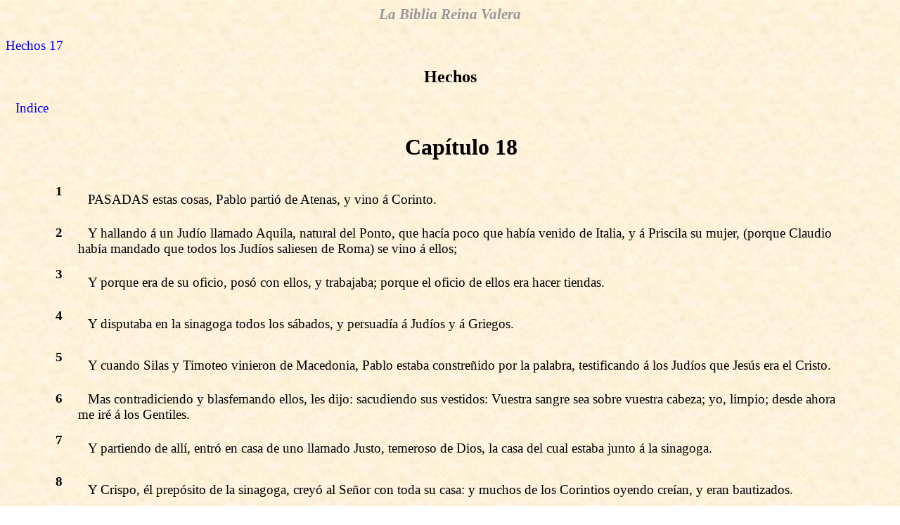

--- FILE ---
content_type: text/html
request_url: https://www.freesoft.org/biblia/B44C018.htm
body_size: 2721
content:
<HTML><HEAD><TITLE>Hechos Cap�tulo 18 - La Biblia Reina Valera - SpeedBible - johnhurt.com</TITLE><link rel=stylesheet href=style1.css type=text/css>
<script src="/jwplayer/jwplayer.js"></script>
<script>jwplayer.key="xNAe+CcrFyBaMZ2sJ9EfUSYCgZSQvNBDIvGzVQ==";</script>
<meta name="viewport" content="width=device-width, initial-scale=1"/>
<BODY BACKGROUND='Image1.jpg'><FORM name=MyForm><H3 ALIGN=CENTER>La Biblia Reina Valera</H3>
<A HREF=B44C017.htm>Hechos 17</A>
<H2 ALIGN=CENTER>Hechos
</H2><P><A HREF='index.htm'>Indice</A></P>
<CENTER><TABLE BORDER=0 CELLPADDING=5 WIDTH=90%>
<TR><TD></TD><TD><CENTER><H1>Cap�tulo 18</H1></CENTER></TD></TR>
<TR><TD VALIGN=TOP><A NAME='V1'><H4>1</H4></TD>
<TD><P>PASADAS estas cosas, Pablo parti� de Atenas, y vino � Corinto.<P></TD></TR>
<TR><TD VALIGN=TOP><A NAME='V2'><H4>2</H4></TD>
<TD><P>Y hallando � un Jud�o llamado Aquila, natural del Ponto, que hac�a poco que hab�a venido de Italia, y � Priscila su mujer, (porque Claudio hab�a mandado que todos los Jud�os saliesen de Roma) se vino � ellos;<P></TD></TR>
<TR><TD VALIGN=TOP><A NAME='V3'><H4>3</H4></TD>
<TD><P>Y porque era de su oficio, pos� con ellos, y trabajaba; porque el oficio de ellos era hacer tiendas.<P></TD></TR>
<TR><TD VALIGN=TOP><A NAME='V4'><H4>4</H4></TD>
<TD><P>Y disputaba en la sinagoga todos los s�bados, y persuad�a � Jud�os y � Griegos.<P></TD></TR>
<TR><TD VALIGN=TOP><A NAME='V5'><H4>5</H4></TD>
<TD><P>Y cuando Silas y Timoteo vinieron de Macedonia, Pablo estaba constre�ido por la palabra, testificando � los Jud�os que Jes�s era el Cristo.<P></TD></TR>
<TR><TD VALIGN=TOP><A NAME='V6'><H4>6</H4></TD>
<TD><P>Mas contradiciendo y blasfemando ellos, les dijo: sacudiendo sus vestidos: Vuestra sangre sea sobre vuestra cabeza; yo, limpio; desde ahora me ir� � los Gentiles.<P></TD></TR>
<TR><TD VALIGN=TOP><A NAME='V7'><H4>7</H4></TD>
<TD><P>Y partiendo de all�, entr� en casa de uno llamado Justo, temeroso de Dios, la casa del cual estaba junto � la sinagoga.<P></TD></TR>
<TR><TD VALIGN=TOP><A NAME='V8'><H4>8</H4></TD>
<TD><P>Y Crispo, �l prep�sito de la sinagoga, crey� al Se�or con toda su casa: y muchos de los Corintios oyendo cre�an, y eran bautizados.<P></TD></TR>
<TR><TD VALIGN=TOP><A NAME='V9'><H4>9</H4></TD>
<TD><P>Entonces �l Se�or dijo de noche en visi�n � Pablo: No temas, sino habla, y no calles:<P></TD></TR>
<TR><TD VALIGN=TOP><A NAME='V10'><H4>10</H4></TD>
<TD><P>Porque yo estoy contigo, y ninguno te podr� hacer mal; porque yo tengo mucho pueblo en esta ciudad.<P></TD></TR>
<TR><TD VALIGN=TOP><A NAME='V11'><H4>11</H4></TD>
<TD><P>Y se detuvo all� un a�o y seis meses, ense��ndoles la palabra de Dios.<P></TD></TR>
<TR><TD VALIGN=TOP><A NAME='V12'><H4>12</H4></TD>
<TD><P>Y siendo Gali�n proc�nsul de Acaya, los Jud�os se levantaron de com�n acuerdo contra Pablo, y le llevaron al tribunal,<P></TD></TR>
<TR><TD VALIGN=TOP><A NAME='V13'><H4>13</H4></TD>
<TD><P>Diciendo: Que �ste persuade � los hombres � honrar � Dios contra la ley.<P></TD></TR>
<TR><TD VALIGN=TOP><A NAME='V14'><H4>14</H4></TD>
<TD><P>Y comenzando Pablo � abrir la boca, Gali�n dijo � los Jud�os: Si fuera alg�n agravio � alg�n crimen enorme, oh Jud�os, conforme � derecho yo os tolerara:<P></TD></TR>
<TR><TD VALIGN=TOP><A NAME='V15'><H4>15</H4></TD>
<TD><P>Mas si son cuestiones de palabras, y de nombres, y de vuestra ley, vedlo vosotros; porque yo no quiero ser juez de estas cosas.<P></TD></TR>
<TR><TD VALIGN=TOP><A NAME='V16'><H4>16</H4></TD>
<TD><P>Y los ech� del tribunal.<P></TD></TR>
<TR><TD VALIGN=TOP><A NAME='V17'><H4>17</H4></TD>
<TD><P>Entonces todos los Griegos tomando � S�stenes, prep�sito de la sinagoga, le her�an delante del tribunal: y � Gali�n nada se le daba de ello.<P></TD></TR>
<TR><TD VALIGN=TOP><A NAME='V18'><H4>18</H4></TD>
<TD><P>Mas Pablo habi�ndose detenido a�n all� muchos d�as, despu�s se despidi� de los hermanos, y naveg� � Siria, y con �l Priscila y Aquila, habi�ndose trasquilado la cabeza en Cencreas, porque ten�a voto.<P></TD></TR>
<TR><TD VALIGN=TOP><A NAME='V19'><H4>19</H4></TD>
<TD><P>Y lleg� � Efeso, y los dej� all�: y �l entrando en la sinagoga, disput� con los Jud�os,<P></TD></TR>
<TR><TD VALIGN=TOP><A NAME='V20'><H4>20</H4></TD>
<TD><P>Los cuales le rogaban que se quedase con ellos por m�s tiempo; mas no accedi�.<P></TD></TR>
<TR><TD VALIGN=TOP><A NAME='V21'><H4>21</H4></TD>
<TD><P>Sino que se despidi� de ellos, diciendo: Es menester que en todo caso tenga la fiesta que viene, en Jerusalem; mas otra vez volver� � vosotros, queriendo Dios. Y parti� de Efeso.<P></TD></TR>
<TR><TD VALIGN=TOP><A NAME='V22'><H4>22</H4></TD>
<TD><P>Y habiendo arribado � Cesarea subi� � Jerusalem; y despu�s de saludar � la iglesia, descendi� � Antioqu�a.<P></TD></TR>
<TR><TD VALIGN=TOP><A NAME='V23'><H4>23</H4></TD>
<TD><P>Y habiendo estado all� alg�n tiempo, parti�, andando por orden la provincia de Galacia, y la Phrygia, confirmando � todos los disc�pulos.<P></TD></TR>
<TR><TD VALIGN=TOP><A NAME='V24'><H4>24</H4></TD>
<TD><P>Lleg� entonces � Efeso un Jud�o, llamado Apolos, natural de Alejandr�a, var�n elocuente, poderoso en las Escrituras.<P></TD></TR>
<TR><TD VALIGN=TOP><A NAME='V25'><H4>25</H4></TD>
<TD><P>Este era instru�do en el camino del Se�or; y ferviente de esp�ritu, hablaba y ense�aba diligentemente las cosas que son del Se�or, ense�ando solamente en el bautismo de Juan.<P></TD></TR>
<TR><TD VALIGN=TOP><A NAME='V26'><H4>26</H4></TD>
<TD><P>Y comenz� � hablar confiadamente en la sinagoga: al cual como oyeron Priscila y Aquila, le tomaron, y le declararon m�s particularmente el camino de Dios.<P></TD></TR>
<TR><TD VALIGN=TOP><A NAME='V27'><H4>27</H4></TD>
<TD><P>Y queriendo �l pasar � Acaya, los hermanos exhortados, escribieron � los disc�pulos que le recibiesen; y venido �l, aprovech� mucho por la gracia � los que hab�an cre�do:<P></TD></TR>
<TR><TD VALIGN=TOP><A NAME='V28'><H4>28</H4></TD>
<TD><P>Porque con gran vehemencia convenc�a p�blicamente � los Jud�os, mostrando por las Escrituras que Jes�s era el Cristo.<P></TD></TR>
</TABLE><!--Created by John M. Hurt, PO Box 31, Elmwood, TN USA jhurt@johnhurt.com--><P></P>
<center><div id="audioContainer"><div id="audioElement">Loading the player ...</div></div></center>
<script type="text/javascript">
    jwplayer("audioElement").setup({
      file: "/biblia/audio/44_acts/Bible_sp_44_acts_R_018.mp3",
      height: 40, width: "100%"
				});
</script>
<A HREF=B44C019.htm>Hechos 19</A>
<P><DIV STYLE='margin: auto; border: solid; border-width:1; height: 10; width: 50%; max-width: 299; background-image: url("line1.gif"); background-repeat: repeat-x;'></DIV><P>&nbsp;<P>&nbsp;<P>&nbsp;<P>
<A HREF='http://www.htmlbible.com'><FONT FACE=ARIAL size=2>HTMLBible</A> Software -  <A HREF='about.htm'><FONT FACE=ARIAL size=2>Public Domain</A> Software by <A HREF='http://www.johnhurt.com'><FONT FACE=ARIAL size=2>johnhurt.com</A></FONT></CENTER></BODY></HTML>


--- FILE ---
content_type: text/css
request_url: https://www.freesoft.org/biblia/style1.css
body_size: 255
content:
<STYLE>

BODY {
}

H1 {
font-family: Diploma, times, serif;
font-weight: bold;
color: #000000;
}
H2 {
font-family: garamond, times, serif;
font-size: 18pt;
font-weight: bold;
color: #000000;
}
H3 {
font-family: PetersburgCTT, times, serif;
font-style: italic;
font-size: 16pt;
font-weight: bold;
color: #999999;
}
H4 {
font-family: Times New Roman, times, serif;
font-size: 14pt;
font-weight: bold;
color: #000000;
}
P {
font-family: Times New Roman, times, serif;
font-size: 14pt;
color: #000000;
text-indent: .15in;
}
A {
font-family: Times New Roman, times, serif;
font-size: 14pt;
color: #0000ff; text-decoration: none;
}
A:hover {
color: red; text-decoration: underline;
}

/* Make the audio player fit on the screen by using either its default
 * width (480px) * or 90% of the viewport, whichever is less
 */

div#audioContainer {
width: 480px;
max-width: 90vw;
}

</STYLE>
